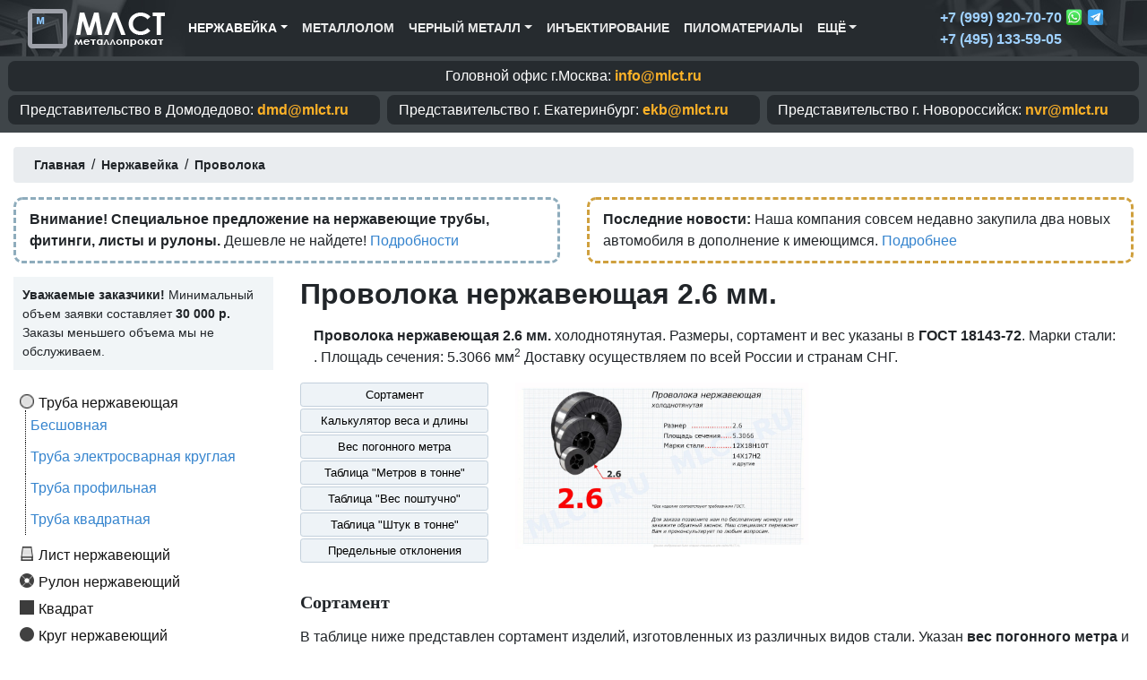

--- FILE ---
content_type: text/html; charset=UTF-8
request_url: https://mlct.ru/nerzh/provoloka/2.6
body_size: 12758
content:
<!doctype html>
<html lang="ru">
  <head>
    <meta charset="utf-8">
    <meta name="viewport" content="width=device-width, initial-scale=1, shrink-to-fit=no">
    <meta name="description" content="Акция на проволоку 2.6 из стали  12Х18Н10Т и 08Х18Н10. Лучшая цена! Произведена по ГОСТ 18143-72. Также указан вес метра и количество метров в тонне.">
    <base href="https://mlct.ru/" />
    
    <title>Проволока нержавеющая 2.6 мм. - Лучшая цена!</title>

    <link rel="canonical" href="https://mlct.ru/nerzh/provoloka/2.6" />
 
    <meta property="og:image" content="/images/layout/default.jpg" />
    
    
    <link rel="stylesheet" href="assets/bootstrap-4.5.0-dist/css/bootstrap.min.css">

    <link href="/style1.css" rel="stylesheet">
   
  </head>

  <body>


<nav class="navbar navbar-expand-lg navbar-dark bg-dark mb-0 top-menu">
    <div class="container">
        <a class="navbar-brand" href="/"><img class="logo-image" src="/images/logo.png" alt="MLCT.ru"></a>
        <button class="navbar-toggler" type="button" data-toggle="collapse" data-target="#navbarSupportedContent" aria-controls="navbarSupportedContent" aria-expanded="true" aria-label="Toggle navigation">
            <span class="navbar-toggler-icon"></span>
        </button>
       
<div class="collapse navbar-collapse" id="navbarSupportedContent">       


<ul class="navbar-nav mr-auto">

<ul class="nav navbar-nav"><li class="first active nav-item dropdown"><a href="nerzh" class="nav-link dropdown-toggle" href="#" id="navbarDropdown-nerzh" role="button" data-toggle="dropdown" aria-haspopup="true" aria-expanded="false" >Нержавейка</a><div class="dropdown-menu" aria-labelledby="navbarDropdown-nerzh"><a class="dropdown-item" href="nerzh/truba" >Труба нержавеющая</a><a class="dropdown-item" href="nerzh/list" >Лист нержавеющий</a><a class="dropdown-item" href="nerzh/rulon" >Рулон нержавеющий</a><a class="dropdown-item" href="nerzh/kvadrat" >Квадрат нержавеющий</a><a class="dropdown-item" href="nerzh/krug" >Круг нержавеющий</a><a class="dropdown-item" href="nerzh/shestigrannik" >Шестигранник нержавеющий</a><a class="dropdown-item" href="nerzh/provoloka" >Проволока нержавеющая</a><a class="dropdown-item" href="nerzh/shveller" >Швеллер нержавеющий</a><a class="dropdown-item" href="nerzh/ugolok" >Уголок нержавеющий</a></div>
</li></ul>
<li class="nav-item">
    <a href="/metallolom" class="nav-link">Металлолом</a>
</li>

<ul class="nav navbar-nav"><li class="first nav-item dropdown">
    <a href="nerzh" class="nav-link dropdown-toggle" id="navbarDropdown-nerzh" role="button" data-toggle="dropdown" aria-haspopup="true" aria-expanded="false">Черный металл</a>
    
        <div class="dropdown-menu" aria-labelledby="navbarDropdown-nerzh">
            <a class="dropdown-item" href="balka-i-rulonyi-oczinkovannyie">Балка и рулоны оцинкованные</a>
        </div>
</li></ul>

<li class="nav-item">
    <a href="/inektirovanie" class="nav-link">Инъектирование</a>
</li>

<li class="last nav-item">
    <a href="/pilomaterialyi" class="nav-link">Пиломатериалы</a>
</li>

<ul class="nav navbar-nav"><li class="first nav-item dropdown">
    <a href="nerzh" class="nav-link dropdown-toggle" id="navbarDropdown-nerzh" role="button" data-toggle="dropdown" aria-haspopup="true" aria-expanded="false">Ещё</a>
    
        <div class="dropdown-menu" aria-labelledby="navbarDropdown-nerzh">
            <a class="dropdown-item" href="/contacts">Контакты</a>
            <a class="dropdown-item" href="/about">О компании</a>
            <a class="dropdown-item" href="/oformleniye-zayavki">Оформление заявки</a>
            <a class="dropdown-item" href="/dostavka">Доставка</a>
            <a class="dropdown-item" href="/search">Поиск по каталогу</a>
 
        </div>
</li></ul>



</ul>


<ul class="contacts px-3" style="margin:0px;">

     <li style="font-size: 1rem;
    font-weight: 600;
    color: #ffcb8d;
    color: #9fd1ff;
    list-style: none;">+7 (999) 920-70-70 
    <img style="width:20px; margin-top:-3px;" src="/images/whatsapp.png"/>
    <img style="width:20px; margin-top:-3px;" src="/images/telegram.png"/>
    </li>
    
	<li style="font-size: 1rem;
    font-weight: 600;
    color: #ffcb8d;
    color: #9fd1ff;
    list-style: none;">  +7 (495) 133-59-05</li>
</ul>




</div> 
    </div>
</nav>






<div class="mb-3" style="font-size: 1rem; background: #3f4549; color: #000; padding: 5px;">
<div class="container">
    <div class="contacts row">
        <div class="col-12 col-md-12 px-1 mb-1 mb-md-1 text-center">
            <div class="offices">
            Головной офис г.Москва:
            <span class="office-mail">info@mlct.ru</span>
            </div>
        </div>
        
        <div class="col-12 col-md-4 px-1 mb-1 mb-md-1">
            <div class="offices">
            <span class="d-none d-md-inline-block">Представительство в</span> Домодедово:
            <span class="office-mail">dmd@mlct.ru</span>
            </div>
        </div>
        <div class="col-12 col-md-4 px-1 mb-1 mb-md-1">
            <div class="offices">
            <span class="d-none d-md-inline-block">Представительство г.</span> Екатеринбург: 
            <span class="office-mail">ekb@mlct.ru</span>
            </div>
        </div>
        <div class="col-12 col-md-4 px-1 mb-1 mb-md-1">
            <div class="offices">
            <span class="d-none d-md-inline-block">Представительство г.</span> Новороссийск: 
            <span class="office-mail">nvr@mlct.ru</span>
            </div>
        </div>
    </div>
</div>
</div>









<div class="container mainbody">



<div class="breadcrumb-area">

<div class="breadcrumbs"><ul class="breadcrumb"><li itemscope="itemscope" itemtype="http://data-vocabulary.org/Breadcrumb">
			<a itemprop="url" rel="Home" href="https://mlct.ru/">
			  <span itemprop="title"><span class="glyphicon glyphicon-home" aria-hidden="true"></span> Главная</span>
			</a>
		  </li><span>/</span><li itemscope="itemscope" itemtype="http://data-vocabulary.org/Breadcrumb">
			<a itemprop="url" href="https://mlct.ru/nerzh">
			  <span itemprop="title">Нержавейка</span>
			</a>
		  </li><span>/</span><li itemscope="itemscope" itemtype="http://data-vocabulary.org/Breadcrumb">
			<a itemprop="url" href="https://mlct.ru/nerzh/provoloka">
			  <span itemprop="title">Проволока</span>
			</a>
		  </li></ul></div>
</div>


<div class="row">
    <div class="col-md-6">
        <div style="border: 3px dashed #8eacbc;
            padding: 10px 15px;
            margin-bottom: 15px;
            border-radius: 10px;">
            <b>Внимание! Специальное предложение на нержавеющие трубы, фитинги, листы и рулоны.</b> Дешевле не найдете! <a href="/promo">Подробности</a>
        </div>
    </div>
    <div class="col-md-6">
        <div style="border: 3px dashed #cfa03e;
            padding: 10px 15px;
            margin-bottom: 15px;
            border-radius: 10px;">
            
            <b>Последние новости:</b> Наша компания совсем недавно закупила два новых автомобиля в дополнение к имеющимся. <a href="/novosti/34546-myi-obnovili-park-avtomobilej">Подробнее</a>
    
            
        </div>
    </div>
</div>




<div class="row" id="body" >

<div class="col-md-3 pd">

<div style="font-size: 0.9rem;
    background: #f1f5f7;
    padding: 10px;
}">
<b>Уважаемые заказчики!</b> Минимальный объем заявки составляет <b>30 000 р.</b> Заказы меньшего объема мы не обслуживаем.
</div>

<div style="margin-top:20px;">
<ul class="sidenavigation"><li  class="first menu-icon-truba sidelevel1" add="3"><a href="nerzh/truba" >Труба нержавеющая </a> <ul id="sideaccordion-3" class="sidenavigation-content"><li  class="first menu-icon-besshovnaya sidelevel2" add="4"><a href="nerzh/truba/besshovnaya" >Бесшовная </a> </li><li  class="menu-icon-kruglaya sidelevel2" add="2949"><a href="nerzh/truba/kruglaya" >Труба электросварная круглая </a> </li><li  class="menu-icon-profilnaya sidelevel2" add="2054"><a href="nerzh/truba/profilnaya" >Труба профильная </a> </li><li  class="last menu-icon-kvadratnaya sidelevel2" add="1771"><a href="nerzh/truba/kvadratnaya" >Труба квадратная </a> </li></ul></li><li  class="menu-icon-list sidelevel1" add="5617"><a href="nerzh/list" >Лист нержавеющий </a> </li><li  class="menu-icon-rulon sidelevel1" add="6018"><a href="nerzh/rulon" >Рулон нержавеющий </a> </li><li  class="menu-icon-kvadrat sidelevel1" add="6239"><a href="nerzh/kvadrat" >Квадрат </a> </li><li  class="menu-icon-krug sidelevel1" add="6362"><a href="nerzh/krug" >Круг нержавеющий </a> </li><li  class="menu-icon-shestigrannik sidelevel1" add="7463"><a href="nerzh/shestigrannik" >Шестигранник </a> </li><li  class="menu-icon-provoloka sidelevel1 active" add="9397"><a href="nerzh/provoloka" >Проволока</a> </li><li  class="menu-icon-shveller sidelevel1" add="9521"><a href="nerzh/shveller" >Швеллер нержавеющий </a> <ul id="sideaccordion-9521" class="sidenavigation-content"><li  class="first menu-icon-goryachekatanyj sidelevel2" add="9555"><a href="nerzh/shveller/goryachekatanyj" >Горячекатаный </a> </li><li  class="menu-icon-gnutyj sidelevel2" add="27360"><a href="nerzh/shveller/gnutyj" >Гнутый равнополочный </a> </li><li  class="last menu-icon-neravnopolochnyj sidelevel2" add="27534"><a href="nerzh/shveller/neravnopolochnyj" >Гнутый неравнополочный </a> </li></ul></li><li  class="last menu-icon-ugolok sidelevel1" add="34442"><a href="nerzh/ugolok" >Уголок нержавеющий </a> <ul id="sideaccordion-34442" class="sidenavigation-content"><li  class="first menu-icon-goryachekatanyj sidelevel2" add="34443"><a href="nerzh/ugolok/goryachekatanyj" >Горячекатаный </a> </li></ul></li></ul>

</div>


</div>

<div class="col-md-9 maincontentbar">
<h1 >Проволока нержавеющая 2.6 мм.</h1>

<div itemprop="description" class="col-md-12 pd">
<p><b>Проволока нержавеющая 2.6 мм.</b> холоднотянутая. Размеры, сортамент и вес указаны в <b>ГОСТ 18143-72</b>. Марки стали: . Площадь сечения: 5.3066 мм<sup>2</sup> Доставку осуществляем по всей России и странам СНГ.</p>
</div>


<div>
    <p>        </p>
</div>

<div class="row mb-4">
<div class="col-md-3">
<a class="btn btn-primary btn-sm btn-page-navigation" href="nerzh/provoloka/2.6#sortament">Сортамент</a>
<a class="btn btn-primary btn-sm btn-page-navigation" href="nerzh/provoloka/2.6#weight-calculator">Калькулятор веса и длины</a>
<a class="btn btn-primary btn-sm btn-page-navigation" href="nerzh/provoloka/2.6#ves-metra">Вес погонного метра</a>
<a class="btn btn-primary btn-sm btn-page-navigation" href="nerzh/provoloka/2.6#metrov-v-tonne">Таблица "Метров в тонне"</a>
<a class="btn btn-primary btn-sm btn-page-navigation" href="nerzh/provoloka/2.6#ves-poshtuchno">Таблица "Вес поштучно"</a>
<a class="btn btn-primary btn-sm btn-page-navigation" href="nerzh/provoloka/2.6#shtuk-v-tonne">Таблица "Штук в тонне"</a>
<a class="btn btn-primary btn-sm btn-page-navigation" href="nerzh/provoloka/2.6#predelniye-otkloneniya">Предельные отклонения</a>
</div>


<div class="col-md-9 pd">
    <div class="row">

<div class="col-md-6 pd image-gallery">
<a class="fancybox" href="/images/provoloka/2.6.jpg" data-fancybox-group="gallery"><img src="/images/provoloka/2.6.jpg" alt="Проволока нержавеющая 2.6 - чертеж " itemprop="image"></a>
</div>


</div></div>
</div>



<a name="sortament"></a>
<h2>Сортамент</h2>

<p>В таблице ниже представлен сортамент изделий, изготовленных из различных видов стали. Указан <b>вес погонного метра</b> и сколько метров содержится в тонне. Внимание: при подборе альтернатив учитывайте эксплуатационные особенности различных сталей!</p>

<div class="table-responsive">
    <table class="table table-bordered table-striped table-hover" style="font-size:0.9rem;">
        <thead>
            <tr>
                <th>Наименование</th>
                                                <th>Вес метра</th>
                <th title="Метров в тонне">Метров в тн.</th>
                <th style="width: 170px;">Купить метров</th>
            </tr>
        </thead>
        <tbody id="mse2_results">
        
                    
        </tbody>
    </table>
</div>

<div class="card-deck mb-3">
<div class="card" style="width: 18rem; width: 18rem;
    background: #d1e9ff;
    border: 1px solid #d1e9ff;">
  <div class="card-body">
    <h5 class="card-title">Цена за тонну, руб. с НДС:</h5>
    <h6 class="card-subtitle mb-2 text-muted">Договорная</h6>
    <p class="card-text">Зависит от объема заказа. Скидки оптовым и постоянным клиентам.</p>

  </div>
</div>

<div class="card" style="width: 18rem;">
  <div class="card-body">
    <h5 class="card-title">Цена за метр длины, руб. с НДС</h5>
    <h6 class="card-subtitle mb-2 text-muted">Уточните в отделе продаж</h6>
  </div>
</div>
</div>

<p>Благодаря сотрудничеству с ведущими производителями нержавейки мы можем предоставить Вам <span class="attention">выгодные цены</span> на весь ассортимент продукции!</p>



<a name="weight-calculator"></a>
<h2>Калькулятор веса и длины</h2>

<p>Воспользуйтесь нашим калькулятором для расчета веса и длины. Показывает теоретическую массу проката, а так же сколько метров содержится в тонне или в другом весе. Все значения являются справочными. Реальная масса и метраж могут отличаться.</p>


<script type="text/javascript">
function Calc() {
	var t=+document.getElementById('tarif').value
	var s=+document.getElementById('srok').value
	document.getElementById('summ').value=Math.ceil((t*s)*1000)/1000;

}
</script>

<div class="row">
<div class="col-md-6">



<table class="table table-bordered table-striped table-hover">
<thead>
<tr>
<th>Метров?</th>
<th>Марка стали</th>
<th>Вес (кг.)</th>

</tr>
</thead>
<tbody>

<tr class="ms2_product">
<td style="width: 35%;"><input class="form-control form-control-sm" id="tarif" type="text" placeholder="Метров" onkeyup='Calc()'></td>
<td><select class="form-control form-control-sm" size="1" id="srok" onchange='Calc()'>

</select>

</td>
<td style="width: 25%;"><input class="form-control form-control-sm calc-result" type='number' id='summ' disabled/></td>

</tr>

</tbody>
</table>
<p class="calc-description">Рассчитывает, сколько весит заданное количество метров проката.</p>
</div>







<script type="text/javascript">
function TonnCalc() {
	var t=+document.getElementById('tarif1').value
	var s=+document.getElementById('srok1').value
	document.getElementById('summ1').value=Math.ceil((t/s)*1000)/1000;

}
</script>

<div class="col-md-6">



<table class="table table-bordered table-striped table-hover">
<thead>
<tr>
<th>Сколько кг.?</th>
<th>Марка стали</th>
<th>Метров</th>

</tr>
</thead>
<tbody>

<tr class="ms2_product">
<td style="width: 35%;"><input class="form-control form-control-sm" id="tarif1" type="text" placeholder="Килограмм" onkeyup='TonnCalc()'></td>
<td><select class="form-control form-control-sm" size="1" id="srok1" onchange='TonnCalc()'>


</select>

</td>
<td style="width: 25%;"><input class="form-control form-control-sm calc-result" type='number' id='summ1' disabled/></td>

</tr>

</tbody>
</table>

<p class="calc-description">Сколько метров содержится в заданном весе проката.</p>
</div>
</div>



<h2>Таблица "Вес Метра"</h2>
<table class="table table-bordered table-striped table-hover" style="margin-bottom:10px;"><tr> <th style="width:140px;"> Метров </th>
<th><span class="table-large-text">AISI 201</span> / 12X15Г9НД</th>
<th><span class="table-large-text">AISI 304</span> / 08Х18Н10</th>
<th><span class="table-large-text">AISI 316</span> / 08Х17Н13М2</th>
<th><span class="table-large-text">AISI 321</span> / 12Х18Н10Т</th>
<th><span class="table-large-text">AISI 430</span> / 20Х13</th>
<th><span class="table-large-text">AISI 431</span> / 14Х17Н2</th>
</tr><tr><td><b>100</b> метров</td><td>4.14 кг.</td><td>4.19 кг.</td><td>4.25 кг.</td><td>4.2 кг.</td><td>4.1 кг.</td><td>4.2 кг.</td></tr>
<tr><td><b>200</b> метров</td><td>8.28 кг.</td><td>8.38 кг.</td><td>8.49 кг.</td><td>8.41 кг.</td><td>8.19 кг.</td><td>8.41 кг.</td></tr>
<tr><td><b>300</b> метров</td><td>12.42 кг.</td><td>12.58 кг.</td><td>12.74 кг.</td><td>12.61 кг.</td><td>12.29 кг.</td><td>12.61 кг.</td></tr>
<tr><td><b>400</b> метров</td><td>16.56 кг.</td><td>16.77 кг.</td><td>16.98 кг.</td><td>16.81 кг.</td><td>16.39 кг.</td><td>16.81 кг.</td></tr>
<tr><td><b>500</b> метров</td><td>20.7 кг.</td><td>20.96 кг.</td><td>21.23 кг.</td><td>21.01 кг.</td><td>20.48 кг.</td><td>21.01 кг.</td></tr>
<tr><td><b>600</b> метров</td><td>24.83 кг.</td><td>25.15 кг.</td><td>25.47 кг.</td><td>25.22 кг.</td><td>24.58 кг.</td><td>25.22 кг.</td></tr>
<tr><td><b>700</b> метров</td><td>28.97 кг.</td><td>29.35 кг.</td><td>29.72 кг.</td><td>29.42 кг.</td><td>28.68 кг.</td><td>29.42 кг.</td></tr>
<tr><td><b>800</b> метров</td><td>33.11 кг.</td><td>33.54 кг.</td><td>33.96 кг.</td><td>33.62 кг.</td><td>32.77 кг.</td><td>33.62 кг.</td></tr>
<tr><td><b>900</b> метров</td><td>37.25 кг.</td><td>37.73 кг.</td><td>38.21 кг.</td><td>37.83 кг.</td><td>36.87 кг.</td><td>37.83 кг.</td></tr>
<tr><td><b>1000</b> метров</td><td>41.39 кг.</td><td>41.92 кг.</td><td>42.45 кг.</td><td>42.03 кг.</td><td>40.97 кг.</td><td>42.03 кг.</td></tr>
</table><a style="margin-bottom:20px;" class="btn btn-primary col-md-12" role="button" data-toggle="collapse" href="#collapseExample1" aria-expanded="false" aria-controls="collapseExample"><span class="glyphicon glyphicon-list-alt" aria-hidden="true"></span> Нажмите, чтобы увидеть все значения (до 5000 метров)</a>
<div class="collapse" id="collapseExample1"><table class="table table-bordered table-striped table-hover" style="margin-bottom:10px;"><tr> <th style="width:140px;"> Метров </th>
<th><span class="table-large-text">AISI 201</span> / 12X15Г9НД</th>
<th><span class="table-large-text">AISI 304</span> / 08Х18Н10</th>
<th><span class="table-large-text">AISI 316</span> / 08Х17Н13М2</th>
<th><span class="table-large-text">AISI 321</span> / 12Х18Н10Т</th>
<th><span class="table-large-text">AISI 430</span> / 20Х13</th>
<th><span class="table-large-text">AISI 431</span> / 14Х17Н2</th>
</tr><tr><td><b>1100</b> метров</td><td>45.53 кг.</td><td>46.11 кг.</td><td>46.7 кг.</td><td>46.23 кг.</td><td>45.06 кг.</td><td>46.23 кг.</td></tr>
<tr><td><b>1200</b> метров</td><td>49.67 кг.</td><td>50.31 кг.</td><td>50.94 кг.</td><td>50.43 кг.</td><td>49.16 кг.</td><td>50.43 кг.</td></tr>
<tr><td><b>1300</b> метров</td><td>53.81 кг.</td><td>54.5 кг.</td><td>55.19 кг.</td><td>54.64 кг.</td><td>53.26 кг.</td><td>54.64 кг.</td></tr>
<tr><td><b>1400</b> метров</td><td>57.95 кг.</td><td>58.69 кг.</td><td>59.43 кг.</td><td>58.84 кг.</td><td>57.35 кг.</td><td>58.84 кг.</td></tr>
<tr><td><b>1500</b> метров</td><td>62.09 кг.</td><td>62.88 кг.</td><td>63.68 кг.</td><td>63.04 кг.</td><td>61.45 кг.</td><td>63.04 кг.</td></tr>
<tr><td><b>1600</b> метров</td><td>66.23 кг.</td><td>67.08 кг.</td><td>67.92 кг.</td><td>67.25 кг.</td><td>65.55 кг.</td><td>67.25 кг.</td></tr>
<tr><td><b>1700</b> метров</td><td>70.37 кг.</td><td>71.27 кг.</td><td>72.17 кг.</td><td>71.45 кг.</td><td>69.64 кг.</td><td>71.45 кг.</td></tr>
<tr><td><b>1800</b> метров</td><td>74.5 кг.</td><td>75.46 кг.</td><td>76.42 кг.</td><td>75.65 кг.</td><td>73.74 кг.</td><td>75.65 кг.</td></tr>
<tr><td><b>1900</b> метров</td><td>78.64 кг.</td><td>79.65 кг.</td><td>80.66 кг.</td><td>79.85 кг.</td><td>77.84 кг.</td><td>79.85 кг.</td></tr>
<tr><td><b>2000</b> метров</td><td>82.78 кг.</td><td>83.84 кг.</td><td>84.91 кг.</td><td>84.06 кг.</td><td>81.93 кг.</td><td>84.06 кг.</td></tr>
<tr><td><b>2100</b> метров</td><td>86.92 кг.</td><td>88.04 кг.</td><td>89.15 кг.</td><td>88.26 кг.</td><td>86.03 кг.</td><td>88.26 кг.</td></tr>
<tr><td><b>2200</b> метров</td><td>91.06 кг.</td><td>92.23 кг.</td><td>93.4 кг.</td><td>92.46 кг.</td><td>90.13 кг.</td><td>92.46 кг.</td></tr>
<tr><td><b>2300</b> метров</td><td>95.2 кг.</td><td>96.42 кг.</td><td>97.64 кг.</td><td>96.67 кг.</td><td>94.22 кг.</td><td>96.67 кг.</td></tr>
<tr><td><b>2400</b> метров</td><td>99.34 кг.</td><td>100.61 кг.</td><td>101.89 кг.</td><td>100.87 кг.</td><td>98.32 кг.</td><td>100.87 кг.</td></tr>
<tr><td><b>2500</b> метров</td><td>103.48 кг.</td><td>104.81 кг.</td><td>106.13 кг.</td><td>105.07 кг.</td><td>102.42 кг.</td><td>105.07 кг.</td></tr>
<tr><td><b>2600</b> метров</td><td>107.62 кг.</td><td>109 кг.</td><td>110.38 кг.</td><td>109.27 кг.</td><td>106.51 кг.</td><td>109.27 кг.</td></tr>
<tr><td><b>2700</b> метров</td><td>111.76 кг.</td><td>113.19 кг.</td><td>114.62 кг.</td><td>113.48 кг.</td><td>110.61 кг.</td><td>113.48 кг.</td></tr>
<tr><td><b>2800</b> метров</td><td>115.9 кг.</td><td>117.38 кг.</td><td>118.87 кг.</td><td>117.68 кг.</td><td>114.71 кг.</td><td>117.68 кг.</td></tr>
<tr><td><b>2900</b> метров</td><td>120.04 кг.</td><td>121.57 кг.</td><td>123.11 кг.</td><td>121.88 кг.</td><td>118.8 кг.</td><td>121.88 кг.</td></tr>
<tr><td><b>3000</b> метров</td><td>124.17 кг.</td><td>125.77 кг.</td><td>127.36 кг.</td><td>126.08 кг.</td><td>122.9 кг.</td><td>126.08 кг.</td></tr>
<tr><td><b>3100</b> метров</td><td>128.31 кг.</td><td>129.96 кг.</td><td>131.6 кг.</td><td>130.29 кг.</td><td>127 кг.</td><td>130.29 кг.</td></tr>
<tr><td><b>3200</b> метров</td><td>132.45 кг.</td><td>134.15 кг.</td><td>135.85 кг.</td><td>134.49 кг.</td><td>131.09 кг.</td><td>134.49 кг.</td></tr>
<tr><td><b>3300</b> метров</td><td>136.59 кг.</td><td>138.34 кг.</td><td>140.09 кг.</td><td>138.69 кг.</td><td>135.19 кг.</td><td>138.69 кг.</td></tr>
<tr><td><b>3400</b> метров</td><td>140.73 кг.</td><td>142.54 кг.</td><td>144.34 кг.</td><td>142.9 кг.</td><td>139.29 кг.</td><td>142.9 кг.</td></tr>
<tr><td><b>3500</b> метров</td><td>144.87 кг.</td><td>146.73 кг.</td><td>148.58 кг.</td><td>147.1 кг.</td><td>143.38 кг.</td><td>147.1 кг.</td></tr>
<tr><td><b>3600</b> метров</td><td>149.01 кг.</td><td>150.92 кг.</td><td>152.83 кг.</td><td>151.3 кг.</td><td>147.48 кг.</td><td>151.3 кг.</td></tr>
<tr><td><b>3700</b> метров</td><td>153.15 кг.</td><td>155.11 кг.</td><td>157.08 кг.</td><td>155.5 кг.</td><td>151.58 кг.</td><td>155.5 кг.</td></tr>
<tr><td><b>3800</b> метров</td><td>157.29 кг.</td><td>159.3 кг.</td><td>161.32 кг.</td><td>159.71 кг.</td><td>155.67 кг.</td><td>159.71 кг.</td></tr>
<tr><td><b>3900</b> метров</td><td>161.43 кг.</td><td>163.5 кг.</td><td>165.57 кг.</td><td>163.91 кг.</td><td>159.77 кг.</td><td>163.91 кг.</td></tr>
<tr><td><b>4000</b> метров</td><td>165.57 кг.</td><td>167.69 кг.</td><td>169.81 кг.</td><td>168.11 кг.</td><td>163.87 кг.</td><td>168.11 кг.</td></tr>
<tr><td><b>4100</b> метров</td><td>169.71 кг.</td><td>171.88 кг.</td><td>174.06 кг.</td><td>172.32 кг.</td><td>167.96 кг.</td><td>172.32 кг.</td></tr>
<tr><td><b>4200</b> метров</td><td>173.84 кг.</td><td>176.07 кг.</td><td>178.3 кг.</td><td>176.52 кг.</td><td>172.06 кг.</td><td>176.52 кг.</td></tr>
<tr><td><b>4300</b> метров</td><td>177.98 кг.</td><td>180.27 кг.</td><td>182.55 кг.</td><td>180.72 кг.</td><td>176.16 кг.</td><td>180.72 кг.</td></tr>
<tr><td><b>4400</b> метров</td><td>182.12 кг.</td><td>184.46 кг.</td><td>186.79 кг.</td><td>184.92 кг.</td><td>180.25 кг.</td><td>184.92 кг.</td></tr>
<tr><td><b>4500</b> метров</td><td>186.26 кг.</td><td>188.65 кг.</td><td>191.04 кг.</td><td>189.13 кг.</td><td>184.35 кг.</td><td>189.13 кг.</td></tr>
<tr><td><b>4600</b> метров</td><td>190.4 кг.</td><td>192.84 кг.</td><td>195.28 кг.</td><td>193.33 кг.</td><td>188.45 кг.</td><td>193.33 кг.</td></tr>
<tr><td><b>4700</b> метров</td><td>194.54 кг.</td><td>197.03 кг.</td><td>199.53 кг.</td><td>197.53 кг.</td><td>192.54 кг.</td><td>197.53 кг.</td></tr>
<tr><td><b>4800</b> метров</td><td>198.68 кг.</td><td>201.23 кг.</td><td>203.77 кг.</td><td>201.74 кг.</td><td>196.64 кг.</td><td>201.74 кг.</td></tr>
<tr><td><b>4900</b> метров</td><td>202.82 кг.</td><td>205.42 кг.</td><td>208.02 кг.</td><td>205.94 кг.</td><td>200.74 кг.</td><td>205.94 кг.</td></tr>
<tr><td><b>5000</b> метров</td><td>206.96 кг.</td><td>209.61 кг.</td><td>212.26 кг.</td><td>210.14 кг.</td><td>204.83 кг.</td><td>210.14 кг.</td></tr>
</table><a style="margin-bottom:20px;" class="btn btn-danger col-md-12" role="button" data-toggle="collapse" href="#collapseExample1" aria-expanded="false" aria-controls="collapseExample">Свернуть дополнительные результаты</a></div>

<h2>Таблица "Метров в тонне"</h2>
<table class="table table-bordered table-striped table-hover" style="margin-bottom:10px;"><tr> <th style="width:140px;"> Килограмм </th>
<th><span class="table-large-text">AISI 201</span> / 12X15Г9НД</th>
<th><span class="table-large-text">AISI 304</span> / 08Х18Н10</th>
<th><span class="table-large-text">AISI 316</span> / 08Х17Н13М2</th>
<th><span class="table-large-text">AISI 321</span> / 12Х18Н10Т</th>
<th><span class="table-large-text">AISI 430</span> / 20Х13</th>
<th><span class="table-large-text">AISI 431</span> / 14Х17Н2</th>
</tr><tr><td><b>100 кг.</b> (0.1 т.)</td><td>2415.96 м.</td><td>2385.37 м.</td><td>2355.56 м.</td><td>2379.35 м.</td><td>2440.99 м.</td><td>2379.35 м.</td></tr>
<tr><td><b>200 кг.</b> (0.2 т.)</td><td>4831.91 м.</td><td>4770.75 м.</td><td>4711.11 м.</td><td>4758.7 м.</td><td>4881.98 м.</td><td>4758.7 м.</td></tr>
<tr><td><b>300 кг.</b> (0.3 т.)</td><td>7247.87 м.</td><td>7156.12 м.</td><td>7066.67 м.</td><td>7138.05 м.</td><td>7322.98 м.</td><td>7138.05 м.</td></tr>
<tr><td><b>400 кг.</b> (0.4 т.)</td><td>9663.82 м.</td><td>9541.5 м.</td><td>9422.23 м.</td><td>9517.4 м.</td><td>9763.97 м.</td><td>9517.4 м.</td></tr>
<tr><td><b>500 кг.</b> (0.5 т.)</td><td>12079.78 м.</td><td>11926.87 м.</td><td>11777.79 м.</td><td>11896.75 м.</td><td>12204.96 м.</td><td>11896.75 м.</td></tr>
<tr><td><b>600 кг.</b> (0.6 т.)</td><td>14495.74 м.</td><td>14312.25 м.</td><td>14133.34 м.</td><td>14276.1 м.</td><td>14645.95 м.</td><td>14276.1 м.</td></tr>
<tr><td><b>700 кг.</b> (0.7 т.)</td><td>16911.69 м.</td><td>16697.62 м.</td><td>16488.9 м.</td><td>16655.46 м.</td><td>17086.94 м.</td><td>16655.46 м.</td></tr>
<tr><td><b>800 кг.</b> (0.8 т.)</td><td>19327.65 м.</td><td>19083 м.</td><td>18844.46 м.</td><td>19034.81 м.</td><td>19527.94 м.</td><td>19034.81 м.</td></tr>
<tr><td><b>900 кг.</b> (0.9 т.)</td><td>21743.61 м.</td><td>21468.37 м.</td><td>21200.02 м.</td><td>21414.16 м.</td><td>21968.93 м.</td><td>21414.16 м.</td></tr>
<tr><td><b>1000 кг.</b> (1 т.)</td><td>24159.56 м.</td><td>23853.74 м.</td><td>23555.57 м.</td><td>23793.51 м.</td><td>24409.92 м.</td><td>23793.51 м.</td></tr>
</table><a style="margin-bottom:20px;" class="btn btn-primary col-md-12" role="button" data-toggle="collapse" href="#collapseExample2" aria-expanded="false" aria-controls="collapseExample2"><span class="glyphicon glyphicon-list-alt" aria-hidden="true"></span> Нажмите, чтобы увидеть все значения (до 5000 килограмм)</a>
<div class="collapse" id="collapseExample2"><table class="table table-bordered table-striped table-hover" style="margin-bottom:10px;"><tr> <th style="width:140px;"> Килограмм </th>
<th><span class="table-large-text">AISI 201</span> / 12X15Г9НД</th>
<th><span class="table-large-text">AISI 304</span> / 08Х18Н10</th>
<th><span class="table-large-text">AISI 316</span> / 08Х17Н13М2</th>
<th><span class="table-large-text">AISI 321</span> / 12Х18Н10Т</th>
<th><span class="table-large-text">AISI 430</span> / 20Х13</th>
<th><span class="table-large-text">AISI 431</span> / 14Х17Н2</th>
</tr><tr><td><b>1100 кг.</b> (1.1 т.)</td><td>26575.52 м.</td><td>26239.12 м.</td><td>25911.13 м.</td><td>26172.86 м.</td><td>26850.91 м.</td><td>26172.86 м.</td></tr>
<tr><td><b>1200 кг.</b> (1.2 т.)</td><td>28991.47 м.</td><td>28624.49 м.</td><td>28266.69 м.</td><td>28552.21 м.</td><td>29291.9 м.</td><td>28552.21 м.</td></tr>
<tr><td><b>1300 кг.</b> (1.3 т.)</td><td>31407.43 м.</td><td>31009.87 м.</td><td>30622.24 м.</td><td>30931.56 м.</td><td>31732.9 м.</td><td>30931.56 м.</td></tr>
<tr><td><b>1400 кг.</b> (1.4 т.)</td><td>33823.39 м.</td><td>33395.24 м.</td><td>32977.8 м.</td><td>33310.91 м.</td><td>34173.89 м.</td><td>33310.91 м.</td></tr>
<tr><td><b>1500 кг.</b> (1.5 т.)</td><td>36239.34 м.</td><td>35780.62 м.</td><td>35333.36 м.</td><td>35690.26 м.</td><td>36614.88 м.</td><td>35690.26 м.</td></tr>
<tr><td><b>1600 кг.</b> (1.6 т.)</td><td>38655.3 м.</td><td>38165.99 м.</td><td>37688.92 м.</td><td>38069.61 м.</td><td>39055.87 м.</td><td>38069.61 м.</td></tr>
<tr><td><b>1700 кг.</b> (1.7 т.)</td><td>41071.25 м.</td><td>40551.36 м.</td><td>40044.47 м.</td><td>40448.96 м.</td><td>41496.86 м.</td><td>40448.96 м.</td></tr>
<tr><td><b>1800 кг.</b> (1.8 т.)</td><td>43487.21 м.</td><td>42936.74 м.</td><td>42400.03 м.</td><td>42828.31 м.</td><td>43937.86 м.</td><td>42828.31 м.</td></tr>
<tr><td><b>1900 кг.</b> (1.9 т.)</td><td>45903.17 м.</td><td>45322.11 м.</td><td>44755.59 м.</td><td>45207.66 м.</td><td>46378.85 м.</td><td>45207.66 м.</td></tr>
<tr><td><b>2000 кг.</b> (2 т.)</td><td>48319.12 м.</td><td>47707.49 м.</td><td>47111.14 м.</td><td>47587.01 м.</td><td>48819.84 м.</td><td>47587.01 м.</td></tr>
<tr><td><b>2100 кг.</b> (2.1 т.)</td><td>50735.08 м.</td><td>50092.86 м.</td><td>49466.7 м.</td><td>49966.37 м.</td><td>51260.83 м.</td><td>49966.37 м.</td></tr>
<tr><td><b>2200 кг.</b> (2.2 т.)</td><td>53151.03 м.</td><td>52478.24 м.</td><td>51822.26 м.</td><td>52345.72 м.</td><td>53701.82 м.</td><td>52345.72 м.</td></tr>
<tr><td><b>2300 кг.</b> (2.3 т.)</td><td>55566.99 м.</td><td>54863.61 м.</td><td>54177.82 м.</td><td>54725.07 м.</td><td>56142.81 м.</td><td>54725.07 м.</td></tr>
<tr><td><b>2400 кг.</b> (2.4 т.)</td><td>57982.95 м.</td><td>57248.99 м.</td><td>56533.37 м.</td><td>57104.42 м.</td><td>58583.81 м.</td><td>57104.42 м.</td></tr>
<tr><td><b>2500 кг.</b> (2.5 т.)</td><td>60398.9 м.</td><td>59634.36 м.</td><td>58888.93 м.</td><td>59483.77 м.</td><td>61024.8 м.</td><td>59483.77 м.</td></tr>
<tr><td><b>2600 кг.</b> (2.6 т.)</td><td>62814.86 м.</td><td>62019.73 м.</td><td>61244.49 м.</td><td>61863.12 м.</td><td>63465.79 м.</td><td>61863.12 м.</td></tr>
<tr><td><b>2700 кг.</b> (2.7 т.)</td><td>65230.82 м.</td><td>64405.11 м.</td><td>63600.05 м.</td><td>64242.47 м.</td><td>65906.78 м.</td><td>64242.47 м.</td></tr>
<tr><td><b>2800 кг.</b> (2.8 т.)</td><td>67646.77 м.</td><td>66790.48 м.</td><td>65955.6 м.</td><td>66621.82 м.</td><td>68347.77 м.</td><td>66621.82 м.</td></tr>
<tr><td><b>2900 кг.</b> (2.9 т.)</td><td>70062.73 м.</td><td>69175.86 м.</td><td>68311.16 м.</td><td>69001.17 м.</td><td>70788.77 м.</td><td>69001.17 м.</td></tr>
<tr><td><b>3000 кг.</b> (3 т.)</td><td>72478.68 м.</td><td>71561.23 м.</td><td>70666.72 м.</td><td>71380.52 м.</td><td>73229.76 м.</td><td>71380.52 м.</td></tr>
<tr><td><b>3100 кг.</b> (3.1 т.)</td><td>74894.64 м.</td><td>73946.61 м.</td><td>73022.27 м.</td><td>73759.87 м.</td><td>75670.75 м.</td><td>73759.87 м.</td></tr>
<tr><td><b>3200 кг.</b> (3.2 т.)</td><td>77310.6 м.</td><td>76331.98 м.</td><td>75377.83 м.</td><td>76139.22 м.</td><td>78111.74 м.</td><td>76139.22 м.</td></tr>
<tr><td><b>3300 кг.</b> (3.3 т.)</td><td>79726.55 м.</td><td>78717.36 м.</td><td>77733.39 м.</td><td>78518.57 м.</td><td>80552.73 м.</td><td>78518.57 м.</td></tr>
<tr><td><b>3400 кг.</b> (3.4 т.)</td><td>82142.51 м.</td><td>81102.73 м.</td><td>80088.95 м.</td><td>80897.93 м.</td><td>82993.73 м.</td><td>80897.93 м.</td></tr>
<tr><td><b>3500 кг.</b> (3.5 т.)</td><td>84558.46 м.</td><td>83488.1 м.</td><td>82444.5 м.</td><td>83277.28 м.</td><td>85434.72 м.</td><td>83277.28 м.</td></tr>
<tr><td><b>3600 кг.</b> (3.6 т.)</td><td>86974.42 м.</td><td>85873.48 м.</td><td>84800.06 м.</td><td>85656.63 м.</td><td>87875.71 м.</td><td>85656.63 м.</td></tr>
<tr><td><b>3700 кг.</b> (3.7 т.)</td><td>89390.38 м.</td><td>88258.85 м.</td><td>87155.62 м.</td><td>88035.98 м.</td><td>90316.7 м.</td><td>88035.98 м.</td></tr>
<tr><td><b>3800 кг.</b> (3.8 т.)</td><td>91806.33 м.</td><td>90644.23 м.</td><td>89511.17 м.</td><td>90415.33 м.</td><td>92757.69 м.</td><td>90415.33 м.</td></tr>
<tr><td><b>3900 кг.</b> (3.9 т.)</td><td>94222.29 м.</td><td>93029.6 м.</td><td>91866.73 м.</td><td>92794.68 м.</td><td>95198.69 м.</td><td>92794.68 м.</td></tr>
<tr><td><b>4000 кг.</b> (4 т.)</td><td>96638.25 м.</td><td>95414.98 м.</td><td>94222.29 м.</td><td>95174.03 м.</td><td>97639.68 м.</td><td>95174.03 м.</td></tr>
<tr><td><b>4100 кг.</b> (4.1 т.)</td><td>99054.2 м.</td><td>97800.35 м.</td><td>96577.85 м.</td><td>97553.38 м.</td><td>100080.67 м.</td><td>97553.38 м.</td></tr>
<tr><td><b>4200 кг.</b> (4.2 т.)</td><td>101470.16 м.</td><td>100185.73 м.</td><td>98933.4 м.</td><td>99932.73 м.</td><td>102521.66 м.</td><td>99932.73 м.</td></tr>
<tr><td><b>4300 кг.</b> (4.3 т.)</td><td>103886.11 м.</td><td>102571.1 м.</td><td>101288.96 м.</td><td>102312.08 м.</td><td>104962.65 м.</td><td>102312.08 м.</td></tr>
<tr><td><b>4400 кг.</b> (4.4 т.)</td><td>106302.07 м.</td><td>104956.47 м.</td><td>103644.52 м.</td><td>104691.43 м.</td><td>107403.65 м.</td><td>104691.43 м.</td></tr>
<tr><td><b>4500 кг.</b> (4.5 т.)</td><td>108718.03 м.</td><td>107341.85 м.</td><td>106000.08 м.</td><td>107070.78 м.</td><td>109844.64 м.</td><td>107070.78 м.</td></tr>
<tr><td><b>4600 кг.</b> (4.6 т.)</td><td>111133.98 м.</td><td>109727.22 м.</td><td>108355.63 м.</td><td>109450.13 м.</td><td>112285.63 м.</td><td>109450.13 м.</td></tr>
<tr><td><b>4700 кг.</b> (4.7 т.)</td><td>113549.94 м.</td><td>112112.6 м.</td><td>110711.19 м.</td><td>111829.48 м.</td><td>114726.62 м.</td><td>111829.48 м.</td></tr>
<tr><td><b>4800 кг.</b> (4.8 т.)</td><td>115965.89 м.</td><td>114497.97 м.</td><td>113066.75 м.</td><td>114208.84 м.</td><td>117167.61 м.</td><td>114208.84 м.</td></tr>
<tr><td><b>4900 кг.</b> (4.9 т.)</td><td>118381.85 м.</td><td>116883.35 м.</td><td>115422.3 м.</td><td>116588.19 м.</td><td>119608.61 м.</td><td>116588.19 м.</td></tr>
<tr><td><b>5000 кг.</b> (5 т.)</td><td>120797.81 м.</td><td>119268.72 м.</td><td>117777.86 м.</td><td>118967.54 м.</td><td>122049.6 м.</td><td>118967.54 м.</td></tr>
</table><a style="margin-bottom:20px;" class="btn btn-danger col-md-12" role="button" data-toggle="collapse" href="#collapseExample2" aria-expanded="false" aria-controls="collapseExample">Свернуть дополнительные результаты</a></div>

<h2>Предельные отклонения</h2>

<div class="col-md-6">
<p>Для холоднотянутого проката установлены в <b>ГОСТ 18143-72</b></p>
<table class="table table-bordered table-striped table-hover"><thead><tr><th rowspan="2">Допустимые отклонения (при диаметре 2.6 мм.) </th><th colspan="2">Для точности, мм.</th></tr><tr><th>Нормальной</th><th>Повышенной</th></tr></thead><tbody><tr><td> По диаметру: </td><td> +0.06/-0.06 </td><td> +0.03/-0.03 </td></tr></tbody></table>
</div>





<div class="mb-4">

<div class="row"><div class="col-md-6"><a class="btn btn-light d-block" href="nerzh/provoloka/2.5" title="Проволока нержавеющая 2.5">  Проволока нержавеющая 2.5 </a></div><div class="col-md-6"><a class="btn btn-light d-block" href="nerzh/provoloka/2.8" title="Проволока нержавеющая 2.8">Проволока нержавеющая 2.8 </a></div></div>
</div>




<div class="block-sizes">
<div class=""> <a  class="btn btn-default btn-sm btn-diametr first" href="nerzh/provoloka/0.2"  title="Проволока нержавеющая 0.2">0.2</a><a  class="btn btn-default btn-sm btn-diametr" href="nerzh/provoloka/0.22"  title="Проволока нержавеющая 0.22">0.22</a><a  class="btn btn-default btn-sm btn-diametr" href="nerzh/provoloka/0.25"  title="Проволока нержавеющая 0.25">0.25</a><a  class="btn btn-default btn-sm btn-diametr" href="nerzh/provoloka/0.28"  title="Проволока нержавеющая 0.28">0.28</a><a  class="btn btn-default btn-sm btn-diametr" href="nerzh/provoloka/0.3"  title="Проволока нержавеющая 0.3">0.3</a><a  class="btn btn-default btn-sm btn-diametr" href="nerzh/provoloka/0.32"  title="Проволока нержавеющая 0.32">0.32</a><a  class="btn btn-default btn-sm btn-diametr" href="nerzh/provoloka/0.35"  title="Проволока нержавеющая 0.35">0.35</a><a  class="btn btn-default btn-sm btn-diametr" href="nerzh/provoloka/0.4"  title="Проволока нержавеющая 0.4">0.4</a><a  class="btn btn-default btn-sm btn-diametr" href="nerzh/provoloka/0.45"  title="Проволока нержавеющая 0.45">0.45</a><a  class="btn btn-default btn-sm btn-diametr" href="nerzh/provoloka/0.5"  title="Проволока нержавеющая 0.5">0.5</a><a  class="btn btn-default btn-sm btn-diametr" href="nerzh/provoloka/0.55"  title="Проволока нержавеющая 0.55">0.55</a><a  class="btn btn-default btn-sm btn-diametr" href="nerzh/provoloka/0.6"  title="Проволока нержавеющая 0.6">0.6</a><a  class="btn btn-default btn-sm btn-diametr" href="nerzh/provoloka/0.7"  title="Проволока нержавеющая 0.7">0.7</a><a  class="btn btn-default btn-sm btn-diametr" href="nerzh/provoloka/0.8"  title="Проволока нержавеющая 0.8">0.8</a><a  class="btn btn-default btn-sm btn-diametr" href="nerzh/provoloka/0.9"  title="Проволока нержавеющая 0.9">0.9</a><a  class="btn btn-default btn-sm btn-diametr" href="nerzh/provoloka/1"  title="Проволока нержавеющая 1">1</a><a  class="btn btn-default btn-sm btn-diametr" href="nerzh/provoloka/1.1"  title="Проволока нержавеющая 1.1">1.1</a><a  class="btn btn-default btn-sm btn-diametr" href="nerzh/provoloka/1.2"  title="Проволока нержавеющая 1.2">1.2</a><a  class="btn btn-default btn-sm btn-diametr" href="nerzh/provoloka/1.3"  title="Проволока нержавеющая 1.3">1.3</a><a  class="btn btn-default btn-sm btn-diametr" href="nerzh/provoloka/1.4"  title="Проволока нержавеющая 1.4">1.4</a><a  class="btn btn-default btn-sm btn-diametr" href="nerzh/provoloka/1.5"  title="Проволока нержавеющая 1.5">1.5</a><a  class="btn btn-default btn-sm btn-diametr" href="nerzh/provoloka/1.6"  title="Проволока нержавеющая 1.6">1.6</a><a  class="btn btn-default btn-sm btn-diametr" href="nerzh/provoloka/1.8"  title="Проволока нержавеющая 1.8">1.8</a><a  class="btn btn-default btn-sm btn-diametr" href="nerzh/provoloka/2"  title="Проволока нержавеющая 2">2</a><a  class="btn btn-default btn-sm btn-diametr" href="nerzh/provoloka/2.2"  title="Проволока нержавеющая 2.2">2.2</a><a  class="btn btn-default btn-sm btn-diametr" href="nerzh/provoloka/2.5"  title="Проволока нержавеющая 2.5">2.5</a><a  class="btn btn-default btn-sm btn-diametr active" href="nerzh/provoloka/2.6"  title="Проволока нержавеющая 2.6">2.6</a><a  class="btn btn-default btn-sm btn-diametr" href="nerzh/provoloka/2.8"  title="Проволока нержавеющая 2.8">2.8</a><a  class="btn btn-default btn-sm btn-diametr" href="nerzh/provoloka/2.9"  title="Проволока нержавеющая 2.9">2.9</a><a  class="btn btn-default btn-sm btn-diametr" href="nerzh/provoloka/3"  title="Проволока нержавеющая 3">3</a><a  class="btn btn-default btn-sm btn-diametr" href="nerzh/provoloka/3.4"  title="Проволока нержавеющая 3.4">3.4</a><a  class="btn btn-default btn-sm btn-diametr" href="nerzh/provoloka/3.5"  title="Проволока нержавеющая 3.5">3.5</a><a  class="btn btn-default btn-sm btn-diametr" href="nerzh/provoloka/3.6"  title="Проволока нержавеющая 3.6">3.6</a><a  class="btn btn-default btn-sm btn-diametr" href="nerzh/provoloka/4"  title="Проволока нержавеющая 4">4</a><a  class="btn btn-default btn-sm btn-diametr" href="nerzh/provoloka/4.2"  title="Проволока нержавеющая 4.2">4.2</a><a  class="btn btn-default btn-sm btn-diametr" href="nerzh/provoloka/4.5"  title="Проволока нержавеющая 4.5">4.5</a><a  class="btn btn-default btn-sm btn-diametr" href="nerzh/provoloka/5"  title="Проволока нержавеющая 5">5</a><a  class="btn btn-default btn-sm btn-diametr" href="nerzh/provoloka/5.6"  title="Проволока нержавеющая 5.6">5.6</a><a  class="btn btn-default btn-sm btn-diametr" href="nerzh/provoloka/6"  title="Проволока нержавеющая 6">6</a><a  class="btn btn-default btn-sm btn-diametr last" href="nerzh/provoloka/7.5"  title="Проволока нержавеющая 7.5">7.5</a></div>
</div>




</div>

</div> <!-- /body -->
</div> <!-- /container -->


<!-- /container </div> -->

<div class="navbar-default footer py-4 mt-3">
 <div class="container">
<div class="col-md-12">
<a href="https://mlct.ru/">MLCT.ru</a> - интернет магазин металлопроката из нержавеющей и других видов сталей. @ 2017
<p>Предложения на сайте не являются публичной офертой! Вся информация носит ознакомительный характер. Для получения точных данных о наличии товаров свяжитесь с менеджерами по продажам. <a class="pull-right" href="/sitemap">Карта сайта</a></p>

<p><a class="pull-right" href="/politika-konfidencialnosti">Политика конфиденциальности</a></p>

</div>
</div>
 </div>






    <!-- Bootstrap core JavaScript
    ================================================== -->
    <!-- Placed at the end of the document so the pages load faster -->

<script src="assets/js/jquery-3.5.1.min.js"></script>
  
<script src="https://cdn.jsdelivr.net/npm/popper.js@1.16.0/dist/umd/popper.min.js" integrity="sha384-Q6E9RHvbIyZFJoft+2mJbHaEWldlvI9IOYy5n3zV9zzTtmI3UksdQRVvoxMfooAo" crossorigin="anonymous"></script>
<script src="assets/bootstrap-4.5.0-dist/js/bootstrap.min.js"></script>



<script type="text/javascript">
    $(document).ready(function() {
    function close_sidenavigation_section() {
       
    }
 
    $('.side-more').click(function(e) {
        // Grab current anchor value
        var currentAttrValue = $(this).attr('href');
 
        if($(e.target).is('.notactive')) {
            
        }else {
            
 
            // Add active class to section title
            $(this).addClass('active');
            // Open up the hidden content panel
            $('.sidenavigation ' + currentAttrValue).slideDown(300).addClass('open'); 
        }
 
        e.preventDefault();
    });
});
</script>

<!-Bootstrap Popover->
<script type="text/javascript">
$(function () {
  $('[data-toggle="popover"]').popover()
})
</script>


<link rel="stylesheet" href="https://cdn.jsdelivr.net/gh/fancyapps/fancybox@3.5.7/dist/jquery.fancybox.min.css" />
<script src="https://cdn.jsdelivr.net/gh/fancyapps/fancybox@3.5.7/dist/jquery.fancybox.min.js"></script>


<script type="text/javascript">
$(document).ready(function() {
	$(".fancybox").fancybox({
		openEffect	: 'none',
		closeEffect	: 'none'
	});
});
</script>




<!-- Analytics -->


<script>
  (function(i,s,o,g,r,a,m){ i['GoogleAnalyticsObject']=r;i[r]=i[r]||function(){ 
  (i[r].q=i[r].q||[]).push(arguments)},i[r].l=1*new Date();a=s.createElement(o),
  m=s.getElementsByTagName(o)[0];a.async=1;a.src=g;m.parentNode.insertBefore(a,m)
  })(window,document,'script','https://www.google-analytics.com/analytics.js','ga');

  ga('create', 'UA-87674867-1', 'auto');
  ga('send', 'pageview');

</script>


<!-- Yandex.Metrika counter -->
<script type="text/javascript">
    (function (d, w, c) { 
        (w[c] = w[c] || []).push(function() { 
            try { 
                w.yaCounter41079044 = new Ya.Metrika({ 
                    id:41079044,
                    clickmap:true,
                    trackLinks:true,
                    accurateTrackBounce:true,
                    webvisor:true
                 });
             } catch(e) {   }
         });

        var n = d.getElementsByTagName("script")[0],
            s = d.createElement("script"),
            f = function () {  n.parentNode.insertBefore(s, n);  };
        s.type = "text/javascript";
        s.async = true;
        s.src = "https://mc.yandex.ru/metrika/watch.js";

        if (w.opera == "[object Opera]") { 
            d.addEventListener("DOMContentLoaded", f, false);
         } else {  f();  }
     })(document, window, "yandex_metrika_callbacks");
</script>
<noscript><div><img src="https://mc.yandex.ru/watch/41079044" style="position:absolute; left:-9999px;" alt="" /></div></noscript>
<!-- /Yandex.Metrika counter -->



  </body>
</html>

--- FILE ---
content_type: text/plain
request_url: https://www.google-analytics.com/j/collect?v=1&_v=j102&a=528802032&t=pageview&_s=1&dl=https%3A%2F%2Fmlct.ru%2Fnerzh%2Fprovoloka%2F2.6&ul=en-us%40posix&dt=%D0%9F%D1%80%D0%BE%D0%B2%D0%BE%D0%BB%D0%BE%D0%BA%D0%B0%20%D0%BD%D0%B5%D1%80%D0%B6%D0%B0%D0%B2%D0%B5%D1%8E%D1%89%D0%B0%D1%8F%202.6%20%D0%BC%D0%BC.%20-%20%D0%9B%D1%83%D1%87%D1%88%D0%B0%D1%8F%20%D1%86%D0%B5%D0%BD%D0%B0!&sr=1280x720&vp=1280x720&_u=IEBAAEABAAAAACAAI~&jid=849103579&gjid=242363975&cid=551163162.1769631738&tid=UA-87674867-1&_gid=1219119141.1769631738&_r=1&_slc=1&z=131130595
body_size: -448
content:
2,cG-N2NK0Q3PCZ